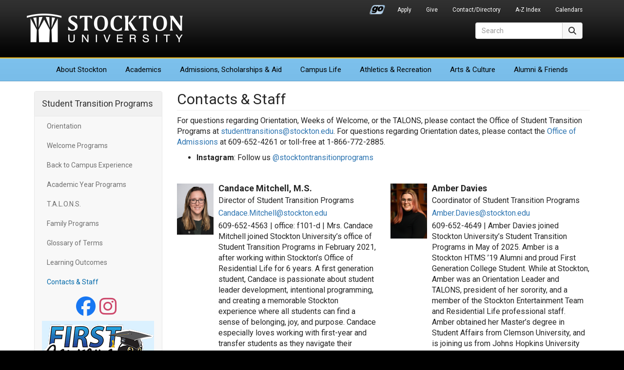

--- FILE ---
content_type: application/javascript
request_url: https://stockton.edu/_resources/js/global-scripts.js
body_size: 754
content:
// record clicks on .pdfs as Events in Google Analytics
$(document).ready(function() {
    var anchorsWithPdf = $("#content-container a[href*='.pdf']");
	anchorsWithPdf.click(function(e) {
		let linkSplit = String(this).split('/');
		let linkFileName = linkSplit[linkSplit.length - 1];
		gtag('event', 'click', { 'event_category': 'pdf', 'event_label': linkFileName });
	});
	// record clicks on bootstrap tabs and accordions as Events in Google Analytics
    var tabsNav = $("#content-container ul.nav-tabs li a");
	tabsNav.click(function(e) {
		var linkText = $(this).text();
		var category = 'tabs_' + window.location.pathname;
		gtag('event', 'click', { 'event_category': category, 'event_label': linkText });
	});
	var accordionsNav = $("#content-container .panel-group[id^='accordion'] .panel-title a");
	accordionsNav.click(function(e) {
		var linkText = $(this).text();
		var category = 'accordions_' + window.location.pathname;
		var accordionOpen = $(this).attr('aria-expanded');
		// check if aria-expanded attribute is not true (already opened)
		if (accordionOpen == 'false') {
			gtag('event', 'click', { 'event_category': category, 'event_label': linkText });
		}
	});
});		